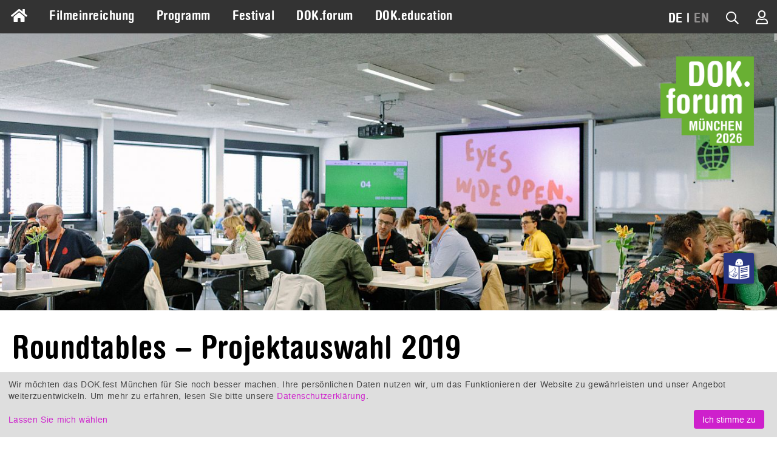

--- FILE ---
content_type: text/html; charset=UTF-8
request_url: https://www.dokfest-muenchen.de/Projects_Marketplace_Roundtables_2019
body_size: 7986
content:
<!DOCTYPE html>
<html lang="de" class="invisible">
<head>
	<title>DOK.fest München</title>
	<meta http-equiv="Content-Type" content="text/html; charset=UTF-8">
	<meta name="viewport" content="width=device-width, initial-scale=1, minimum-scale=1, maximum-scale=5">
	<meta property="fb:app_id" content="393624853982981">
	<meta property="og:locale" content="de_DE">
	<meta property="og:locale:alternate" content="de_DE">
	<meta property="og:locale:alternate" content="en_US">
	<meta property="og:site_name" content="DOK.fest München">
	<meta name="keywords" content="">
	<meta name="description" content="">
	<meta property="og:title" content="DOK.fest München">
	<meta property="og:type" content="article">
	<meta property="og:url" content="https://www.dokfest-muenchen.de/Projects_Marketplace_Roundtables_2019">
	<meta property="og:image" content="https://www.dokfest-muenchen.de/media/images/Bild_Logo_facebook/motiv_facebook.png">
	<base href="https://www.dokfest-muenchen.de/">
<link rel="canonical" href="https://www.dokfest-muenchen.de/Projects_Marketplace_Roundtables_2019">	<link rel="alternate" type="application/rss+xml" title="RDF-Datei" href="https://www.dokfest-muenchen.de/rss?locale=de">
	<link rel="stylesheet" href="/skins/v5/css/forum.min.css?1767691009" type="text/css" media="all">
	<link rel="stylesheet" href="/skins/v5/css/print.min.css?1740390575" type="text/css" media="print">
	<!--[if lt IE 7]>
		<link rel="stylesheet" type="text/css" href="/skins/v5/css/ie6.dok.css" media="all" />
	<![endif]-->
	<!--[if IE 7]>
		<link rel="stylesheet" type="text/css" href="/skins/v5/css/ie7.dok.css" media="all" />
	<![endif]-->
	<!--[if lt IE 9]>
	    <script type="text/javascript" src="/skins/v5/js/html5shiv.min.js"></script>
	<![endif]-->

	<script type="text/javascript" src="/skins/v5/js/dok.min.js?697066d8d99c2"></script>
	<script src="https://embed.own-it-media.com/own-it-player.embed.umd.js"></script>
<script type="text/javascript">
			var lang = "de";
			var heroSliderRatio = 2.8;
			var hideHeader = false;
		
			function dcRgMsg(event) {
				if (event.data && event.data.name === "requestUpdateDiscountCodeFromUrl") {
					event.source.postMessage({name: "setDiscountCode", params: ""}, "*");
				} else if (event.data && event.data.name === "updateHeight") {
					var i, frames, frame;
					frames = document.getElementsByTagName("iframe");
					for (i = 0; i < frames.length; ++i) {
						frame = frames[i];
						if (event.source === frame.contentWindow) {
							frame.style.height = event.data.params.height + "px";
						}
					}
				}
			}
			window.addEventListener("message", dcRgMsg);
		</script>

            <link rel="apple-touch-icon" sizes="180x180" href="/images/apple-touch-icon.png">
            <link rel="icon" type="image/png" sizes="32x32" href="/images/favicon-32x32.png">
            <link rel="icon" type="image/png" sizes="16x16" href="/images/favicon-16x16.png">
            <link rel="manifest" href="/images/site.webmanifest">
            <link rel="mask-icon" href="/images/safari-pinned-tab.svg" color="#ff5a00">
            <link rel="shortcut icon" href="/images/favicon.ico">
            <meta name="msapplication-TileColor" content="#2d89ef">
            <meta name="msapplication-config" content="/images/browserconfig.xml">
            <meta name="theme-color" content="#333333">
        
            <script type="text/plain" data-type="application/javascript" data-name="facebook">
                !function(f,b,e,v,n,t,s)
                {if(f.fbq)return;n=f.fbq=function(){n.callMethod?
                n.callMethod.apply(n,arguments):n.queue.push(arguments)};
                if(!f._fbq)f._fbq=n;n.push=n;n.loaded=!0;n.version="2.0";
                n.queue=[];t=b.createElement(e);t.async=!0;
                t.src=v;s=b.getElementsByTagName(e)[0];
                s.parentNode.insertBefore(t,s)}(window, document,"script",
                "https://connect.facebook.net/en_US/fbevents.js");
                fbq("init", "327125501944910");
                fbq("track", "PageView");
            </script>
        </head>

<body id="nodes-view-2055" class="nodes-view">

	<div id="loading"></div><div id="loading-opaque"></div>

	<!-- facebook -->
	
			<div id="fb-root"></div>
			<script type="text/plain" data-type="application/javascript" data-name="facebook">
				(function(d, s, id) {
					var js, fjs = d.getElementsByTagName(s)[0];
					if (d.getElementById(id)) return;
					js = d.createElement(s); js.id = id;
					js.src = "https://connect.facebook.net/de_DE/sdk.js#xfbml=1&version=v3.1";
					fjs.parentNode.insertBefore(js, fjs);
				}(document, "script", "facebook-jssdk"));
			</script>
        	<!-- /facebook -->
	
	<!-- wrapper & grid container -->	
	<div id="wrapper" class="grid-container grid-parent">
		
		<!-- admin nav -->
		<div id="nav-admin">
					</div>
		<!-- /admin nav -->
		
		<!-- nav mobile -->
		<nav id="nav-mobile">
			<div class="grid-container">
				<div class="grid-10 mobile-grid-10 tablet-grid-10">
					<div id="nav-main-mobile"><a href="#menu-main-c"><i class="fa fa-bars"></i></a></div>
				</div>
				<div class="grid-90 mobile-grid-90 tablet-grid-90" style="text-align: right">
					
            <ul>
                
                <li id="nav-lang-mobile"><span>DE</span><span> | </span><span><a href="/Projects_Marketplace_Roundtables_2019?lang=en">EN</a></span></li>
                <li id="nav-quicksearch-mobile"><i class="fa fa-search icon-quicksearch"></i></li>
                <li id="nav-user-mobile"><a href="/users/dashboard"><i class="fa fa-user-o" title="Mein Konto"></i></a></li>
                
            </ul>
        				</div>
			</div>
		</nav>
		<!-- /nav mobile -->

		<!-- nav main -->
		<nav id="nav" class="grid-100 grid-parent">
			<div id="nav-main">
				<div id="menu-main-c">
					<ul id="menu-main" class="sf-menu sf-navbar">
						<li id="icon-home" class="">
							<a href="/"><i class="fas fa-home"></i></a>
						</li>
						<li class="hide-on-desktop">
							<a href="/" class="">Home</a>
						</li>
						<li class="">
					<a href="Submission" class="">Filmeinreichung</a>
			
				</li>
				<li class="">
					<a href="Programm" class="">Programm</a>
			<ul>
				<li class="">
					<a href="At-home" class="">dok@home Online-Filmothek</a>
			
				</li>
				<li class="">
					<a href="DOKaroundtheclock" class="">Ganzjahreskalender</a>
			
				</li>
				<li class="">
					<a href="Filme" class="">Alle Festivalfilme</a>
			
				</li></ul>
				</li>
				<li class="">
					<a href="Festival" class="">Festival</a>
			<ul>
				<li class="">
					<a href="Festivalimpressionen" class="">Festivalimpressionen &amp; Filmgespräche</a>
			
				</li>
				<li class="">
					<a href="Awards_jurys" class="">Wettbewerbe &amp; Preise</a>
			
				</li>
				<li class="">
					<a href="Presse" class="">Presse</a>
			
				</li>
				<li class="">
					<a href="Ueber-uns" class="">Über uns</a>
			
				</li>
				<li class="">
					<a href="Partner" class="">Partner</a>
			
				</li></ul>
				</li>
				<li class=" forum">
					<a href="DOK_forum" class="">DOK.forum</a>
			<ul>
				<li class=" forum">
					<a href="MarktplatzSubmission" class="">Projekteinreichung</a>
			
				</li>
				<li class=" forum">
					<a href="Marktplatz_forum" class="">Marktplatz</a>
			
				</li>
				<li class=" forum">
					<a href="DOKforum-Perspectives" class="">Perspektiven</a>
			
				</li>
				<li class=" forum">
					<a href="WhoIsWho" class="">Who is Who</a>
			
				</li>
				<li class=" forum">
					<a href="TeamDokforum" class="">Team &amp; Kontakt</a>
			
				</li></ul>
				</li>
				<li class="">
					<a href="DOK_education" class="">DOK.education</a>
			<ul>
				<li class="">
					<a href="SchuleDesSehens2026-Kino" class="">Schule des Sehens</a>
			
				</li>
				<li class="">
					<a href="Nextus" class="">Nextus Filmplattform</a>
			
				</li>
				<li class="">
					<a href="Education_calendar" class="">Kalender</a>
			
				</li>
				<li class="">
					<a href="DOK_education_Rueckblick" class="">Rückblick</a>
			
				</li>
				<li class="">
					<a href="DOKeducation_Team" class="">Team &amp; Kontakt</a>
			
				</li></ul>
				</li>
					</ul>
				</div>
				<div id="nav-alt-c">
					<div id="nav-alt">
            <ul>
                <li id="nav-messages">
                <li id="nav-lang"><span>DE</span><span> | </span><span><a href="/Projects_Marketplace_Roundtables_2019?lang=en">EN</a></span></li>
                <li id="nav-quicksearch"><a href="#"><i class="fa fa-search icon-quicksearch" title="Filmsuche"></i></a></li>
                <li id="nav-user"><a href="/users/dashboard"><i class="fa fa-user-o" title="Mein Konto"></i></a></li>
                
            </ul>
        </div>
				</div>
				<div class="clear"></div>
			</div>
		</nav>
		<!-- /nav main -->

		<!-- header -->
		<header id="header">
			<div id="header-mobile">
				<script type="text/javascript">
					$.flexslider.ratio = 1;
					// $.flexslider.addHeight = 0;
				</script>
				<div class="heroslider" id="697066d8-9908-49e2-ac6d-44c28e84fdca">
					<ul class="slides">
					<li style="position: relative">
						<img src="assets/cache/6/f/8/9/3/6f893d30ef327fe82a56d3be4b23c6892290de31.jpeg" class="img-resp no-clip-wrapper" width="768" height="768" alt="" style="width: 100%">
					</li>
				
					</ul>
				</div>
			</div>
			<div id="header-desktop">
				<script type="text/javascript">
					$.flexslider.ratio = 2,8;
					// $.flexslider.addHeight = 0;
				</script>
				<div class="heroslider" id="697066d8-7b58-43fa-9e0e-41ad8e84fdca">
					<ul class="slides">
					<li style="position: relative">
						<img src="assets/cache/d/3/0/c/3/d30c32b845194fcbd1c198fd804b31209ec16310.jpeg" class="img-resp no-clip-wrapper" width="1400" height="500" alt="" style="width: 100%">
					</li>
				
					</ul>
				</div>
			</div>
			<div id="logo-logo"><a href="/"><img src="/upload/home/logo_logo_forum.png" alt="DOK.fest"></a></div>
			<div id="logo-date"><img src="/upload/home/logo_date_forum.png" alt="DOK.fest"></div>
			<div id="ls">
                <div>
                    <a href="/DOKfest-leichte-Sprache?lang=de">
                        <img src="/images/ls.svg" title="Leichte Sprache">
                    </a>
                </div>    
            </div>
			<div class="grid-100" hidden><a href="#" id="scrolldown">Down</a></div>
		</header>
		<!-- /header -->			

		<!-- content -->
		<section id="content" class="grid-100 grid-parent width-fixed">
			<div class="clear"></div>
<div class="grid-100">
	<h1 class="page-headline">Roundtables – Projektauswahl 2019</h1>
</div><div class="clear"></div><div class="grid-33 tablet-grid-33"><p><img data-original="assets/cache/2/8/7/7/2/287728ab6c92acee05bad43139fdca34cabdb68c.jpeg" alt="" width="700" height="394" class=" lazy"></p>
<h4>A PILE OF GHOSTS</h4>
<p>Regie: Ella Raidel<br>Produktion: Ursula Wolschlager<br>Komposition: Sander Saarmets<br>Land: Österreich, China</p></div><div class="grid-33 tablet-grid-33"><p><img data-original="assets/cache/9/9/f/f/7/99ff7af85066c6883a404c7e1eb2531f59950651.jpeg" alt="" width="700" height="394" class=" lazy"></p>
<h4>ABO ZABAAL 1989</h4>
<p>Regie: Bassam Mortada<br>Produktion: Anna Bolster, Kesmat El Sayed, Anke Petersen<br>Produktionsfirma: Jyoti Film <br>Koproduktion: See Media<br>Land: Ägypten, Deutschland</p></div><div class="grid-33 tablet-grid-33"><p><img data-original="assets/cache/b/8/f/2/2/b8f22c4b813e8cc3b0ce4c8b01a10537142534cb.jpeg" alt="" width="700" height="400" class=" lazy"></p>
<h4>AN-NISA – UNS GEHÖRT DER NEUE TAG</h4>
<p>Regie: Sabrina Proske<br>Produktion: Michel Morales<br>Komposition: Mathias Rehfeldt<br>Produktionsfirma: AVIV Pictures GmbH<br>Land: Deutschland, Türkei</p></div><div class="clear"></div><div class="grid-33 tablet-grid-33"><p><img data-original="assets/cache/9/6/1/f/a/961fa2a0642ce1eee95144f237b1493f8523ca15.png" alt="" width="700" height="394" class=" lazy"></p>
<h4>BANDA DI COLONIA</h4>
<p>Regie: Gabrielle Antosiewicz<br>Produktion: Meike Savarin<br>Land: Deutschland, Schweiz</p></div><div class="grid-33 tablet-grid-33"><p><img data-original="assets/cache/7/c/d/2/0/7cd2036315404f54aa6c1913063c44ede699cc00.jpeg" alt="" width="700" height="394" class=" lazy"></p>
<h4>BETWEEN TWO WORLDS</h4>
<p>Regie: Luis Oliva, Lisa Strautmann<br>Produktion: Charles Menher<br>Produktionsfirma: Prince Médias<br>Land: Deutschland, Kanada</p></div><div class="grid-33 tablet-grid-33"><p><img data-original="assets/cache/d/9/3/7/2/d9372e85e191aa53f99e8d5c86508188e9258836.png" alt="" width="700" height="400" class=" lazy"></p>
<h4>CAVES</h4>
<p>Regie: Carlos Isabel Garcia<br>Produktion: Franziska Sonder<br>Produktionsfirma: Ensemble Film GmbH<br>Land: Schweiz</p></div><div class="clear"></div><div class="grid-33 tablet-grid-33"><p><img data-original="assets/cache/8/0/3/a/8/803a858966dcd78664132d8c6da6adab688cc20f.jpeg" alt="" width="700" height="394" class=" lazy"></p>
<h4>DEEP INSIDE HUMANITY</h4>
<p>Regie: Mélanie Carrier, Olivier Higgins<br>Produktionsfirma: MÖ FILMS<br>Land: Kanada</p></div><div class="grid-33 tablet-grid-33"><p><img data-original="assets/cache/5/7/5/1/d/5751d74696872c361314f577bf28b5a7c78c701c.png" alt="" width="700" height="400" class=" lazy"></p>
<h4>EASTMAN</h4>
<p>Regie: Miriam Jakobs<br>Produktion: Gerhard Schick<br>Produktionsfirma: Film und Kontext<br>Land: Deutschland</p></div><div class="grid-33 tablet-grid-33"><p><img data-original="assets/cache/4/c/6/5/c/4c65c0e20c838d00d6983c367ecdd1cca1e6eafe.jpeg" alt="" width="700" height="394" class=" lazy"></p>
<h4>FAIRCHECK</h4>
<p>Regie: Jürgen Brügger, Jörg Haaßengier, Gerhard Schick<br>Produktion: Simon Sturm<br>Produktionsfirma: refutura GmbH<br>Koproduktion: VRdok<br>Land: Deutschland</p></div><div class="clear"></div><div class="grid-33 tablet-grid-33"><p><img data-original="assets/cache/f/1/d/e/d/f1ded0e92b75d76664da5f863ac680456cbae7be.jpeg" alt="" width="700" height="394" class=" lazy"></p>
<h4>FATHER'S SKIN</h4>
<p>Regie: Till Passow<br>Produktion: Stefan Kloos<br>Produktionsfirma: Kloos &amp; Co. Medien GmbH<br>Filmverleih: Rise and Shine Cinema<br>Land: Deutschland</p></div><div class="grid-33 tablet-grid-33"><p><img data-original="assets/cache/6/5/d/e/d/65dedd28da76ebeb1c749c2ded1f57ee4baef7c1.jpeg" alt="" width="700" height="394" class=" lazy"></p>
<h4>HOMO EX MACHINA</h4>
<p>Regie: Stefan Palitov<br>Produktion: Martin Schwimmer, Dominik Utz<br>Produktionsfirma: DOMAR Film GmbH<br>Land: Deutschland</p></div><div class="grid-33 tablet-grid-33"><p><img data-original="assets/cache/0/6/7/2/b/0672b761d943496a54103f43e560b6e1ac54d8f5.jpeg" alt="" width="700" height="394" class=" lazy"></p>
<h4>KUSUNDA</h4>
<p>Regie: Gayatri Parameswaran, Felix Gaedtke<br>Produktionsfirma: NowHere Media<br>Land: Deutschland</p></div><div class="clear"></div><div class="grid-33 tablet-grid-33"><p><img data-original="assets/cache/3/5/1/7/a/3517adfb5b4806a7c2f22c2b5def07d95fc90b54.png" alt="" width="700" height="394" class=" lazy"></p>
<h4>MISSING MIDDLE</h4>
<p>Regie: Okuhle Dyosopu<br>Produktionsfirma: Outsider Bay<br>Land: Südafrika </p></div><div class="grid-33 tablet-grid-33"><p><img data-original="assets/cache/9/3/6/1/8/93618d753f314df0f519799b3135533708c13426.jpeg" alt="" width="701" height="394" class=" lazy"></p>
<h4>NOTHING BUT THE TRUTH</h4>
<p>Regie: Guylaine Maroist, Eric Ruel<br>Produktionsfirma: Productions de la ruella 6010<br>Land: Kanada</p></div><div class="grid-33 tablet-grid-33"><p><img data-original="assets/cache/d/a/1/e/8/da1e84d73bf149f2ff073e0ccb6f195981201ac5.jpeg" alt="" width="701" height="393" class=" lazy"></p>
<h4>OUTSOURCING EUROPEAN BORDERS</h4>
<p>Regie: Gerald Igor Hauzenberger<br>Produktion: Bady Minck, Vera Pesata<br>Komposition: Bernhard Fleischmann, Eva Jantschitsch, Tamikrest<br>Land: Österreich</p></div><div class="clear"></div><div class="grid-33 tablet-grid-33"><p><img data-original="assets/cache/6/0/5/3/c/6053c8b83475b50c9c427e9854f6eeba6eaeb98a.png" alt="" width="700" height="394" class=" lazy"></p>
<h4>POPULATION MATTERS</h4>
<p>Regie: Marcel Seehuber<br>Produktion: Alexander Krötsch<br>Produktionsfirma: schöne neue filme. <br>Land: Deutschland, Israel, Uganda, USA, Kanada, Belgien</p>
<p> </p></div><div class="grid-33 tablet-grid-33"><p><img data-original="assets/cache/4/6/8/2/1/4682129c32c18d9ea6ce39ac34a852ebf781f558.png" alt="" width="700" height="394" class=" lazy"></p>
<h4>REMO</h4>
<p>Regie: Uta Schindler<br>Produktion: Gabriel Waldvogel, Philipp M. Raube<br>Produktionsfirma: Filmtank Stuttgart<br>Koproduktion: Contrast FIlm<br>Land: Deutschland, Schweiz </p></div><div class="grid-33 tablet-grid-33"><p><img data-original="assets/cache/5/d/1/3/6/5d136ac263b23accc6151ed0363e2eef4b96ecfa.jpeg" alt="" width="700" height="394" class=" lazy"></p>
<h4>SOUVENIRS OF WAR</h4>
<p>Regie: Georg Zeller<br>Produktion: Moritz Bonatti<br>Produktionsfirma: HELIOS sustainable Films Srl/GmbH<br>Land: Italien </p></div><div class="clear"></div><div class="grid-33 tablet-grid-33"><p><img data-original="assets/cache/e/4/4/1/e/e441e45b0cb57ce189139b81bc4b72643a428b79.png" alt="" width="700" height="395" class=" lazy"></p>
<h4>STILL I RISE </h4>
<p>Regie: Pary El-Qalqili<br>Produktion: Zorana Musikic, Laure Dahout<br>Produktionsfirma: schaf oder scharf film <br>Land: Deutschland</p></div><div class="grid-33 tablet-grid-33"><p><img data-original="assets/cache/2/b/f/7/c/2bf7cb54d11c0c999d1b310e2e2426e3d21b0d23.jpeg" alt="" width="700" height="399" class=" lazy"></p>
<h4>SWIMMING POOL</h4>
<p>Regie: Filip Antoni Malinowski<br>Produktion: Jürgen Karasek<br>Produktionsfirma: Soleil Film<br>Land: Österreich</p></div><div class="grid-33 tablet-grid-33"><p><img data-original="assets/cache/9/b/0/6/8/9b0689113a511643eefd071bb426195a1e9e8f28.jpeg" alt="" width="700" height="394" class=" lazy"></p>
<h4>THE SOLDIER</h4>
<p>Regie: Aleksander Nikolic<br>Produktion: Gregor Streiber<br>Prduktinsfirma: Inselfilm Produktion<br>Land: Deutschland, UK</p></div><div class="clear"></div><div class="grid-33 tablet-grid-33"><p><img data-original="assets/cache/d/a/4/5/c/da45cd060f6d18829b8d852823b8fe6aff947719.jpeg" alt="" width="700" height="394" class=" lazy"></p>
<h4>WANDERJAHRE</h4>
<p>Regie: Melanie Liebheit, Gereon Wetzel<br>Produktion: Florian Brüning, Alireza Golafshan, Thomas Herberth<br>Produktionsfirma: Horse&amp;Fruits München<br>Land: Deutschalnd</p></div><div class="grid-33 tablet-grid-33"><p><img data-original="assets/cache/d/5/1/4/6/d5146d8d427344ef55031b29600d41f5ebb180e9.jpeg" alt="" width="700" height="394" class=" lazy"></p>
<h4>WENN DER NEBEL SICH LICHTET</h4>
<p>Regie: Nancy Brandt<br>Produktion: Ralf Kukula<br>Produktionsfirma: Balance Film GmbH<br>Land: Deutschland</p></div><div class="grid-33 tablet-grid-33"><p><img data-original="assets/cache/5/c/c/e/b/5ccebc7e378618a83427c2829dbe2a2a4a8904e0.png" alt="" width="700" height="394" class=" lazy"></p>
<h4>WILD WILD LIFE</h4>
<p>Regie: Lena Karbe<br>Produktionsfirma: Karbe Film GmbH<br>Land: Deutschland</p></div><div class="clear"></div><div class="grid-33 tablet-grid-33"><p><img data-original="assets/cache/a/7/7/1/e/a771e648684cb8e243b1821f3160681dc80f9956.jpeg" alt="" width="700" height="394" class=" lazy"></p>
<h4>WOMEN OF ROCK</h4>
<p>Regie: Thomas Muziyirwa<br>Produktion: Colin Chanetsa<br>Land: Zimbabwe</p></div><div class="grid-33 tablet-grid-33"></div><div class="grid-33 tablet-grid-33"></div>		</section>
		<!-- /content -->
		
		<!-- top link -->
		<div class="grid-100">
			<a href="#" id="scrollup">Top</a>
		</div>
		<!-- /top link -->

		<!-- footer -->
		
            <footer id="footer" class="grid-100">
                <div id="permalinks1" class="grid-container grid-parent">
                    <div class="grid-25 tablet-grid-50"><ul><li class="level-1"><a href="#" target="_top">ÜBER UNS</a></li><li class="level-2"><a href="/Profil" target="_top">PROFIL</a></li><li class="level-2"><a href="https://www.dokfest-muenchen.de/DOKfest-leichte-Sprache" target="_top">DAS FESTIVAL IN LEICHTER SPRACHE</a></li><li class="level-2"><a href="/Partner" target="_top">PARTNER</a></li><li class="level-2"><a href="/Jobs" target="_blank">OFFENE STELLEN</a></li></ul></div>
<div class="grid-25 tablet-grid-50"><ul><li class="level-1"><a href="#" target="_top">INFOS</a></li><li class="level-2"><a href="/FAQ" target="_blank">HILFE UND FAQS</a></li><li class="level-2"><a href="/AGB" target="_top">AGBS</a></li><li class="level-2"><a href="/Impressum" target="_top">IMPRESSUM UND DATENSCHUTZ</a></li><li class="level-2"><a href="/Kontakt" target="_top">KONTAKT</a></li></ul></div>
<div class="grid-25 tablet-grid-50"><ul><li class="level-1"><a href="#" target="_top">MEIN KONTO</a></li><li class="level-2"><a href="https://www.dokfest-muenchen.de/Login" target="_top">LOGIN</a></li><li class="level-2"><a href="https://www.dokfest-muenchen.de/Registrierung" target="_top">REGISTRIERUNG</a></li></ul></div>	
                    <div id="logo-logo-bottom" class="grid-25 tablet-grid-50">
                        <img src="/upload/home/logo_logo_forum.png" width="689" height="659" alt="DOK.fest">
                    </div>			
                </div>
                <div id="permalinks2" class="grid-container grid-parent">
                    <div id="subscribe-bottom" class="grid-50 tablet-grid-50">
                        <ul>
                            <li class="level-1">Informiert bleiben</li>
                            <li class="level-2"><p>Der DOK.fest Newsletter hält Sie auf dem Laufenden über unser Programm während des Festivals und das ganze Jahr.</p></li>
                            <li class="level-2">
                                <form id="subscribe-bottom-form" method="get" action="/Newsletter">
                                    <input type="email" name="email" placeholder="Ihre Email-Adresse">
                                    <a href="javascript:%24('#subscribe-bottom-form').submit()"><i class="fa fa-arrow-right" aria-hidden="true"></i></a>
                                </form>
                            </li>
                        </ul>
                    </div>
                    <div class="grid-25 tablet-grid-50">
                        <ul>
                            <li class="level-1">Follow us</li>
                            <li class="level-2"><p>Folgen Sie uns auf unseren Social-Media-Kanälen!</p></li>
                            <li id="social-icons-bottom"><div class=""><a href="/Newsletter" title="Newsletter"><i class="fa fa-lg fa-newspaper"></i></a></div><div class=""><a href="https://www.dokfest-muenchen.de/rss?locale=de" title="RSS Feed"><i class="fa fa-lg fa-rss"></i></a></div><div><a href="https://www.youtube.com/@DOKfestMuenchen_Filmfestival" target="_blank" title="Youtube"><i class="fab fa-lg fa-youtube"></i></a></div><div><a href="https://www.instagram.com/dokfest/" target="_blank" title="Instagram"><i class="fab fa-lg fa-instagram"></i></a></div><div><a href="https://www.facebook.com/DOKfest/" target="_blank" title="Facebook"><i class="fab fa-lg fa-facebook-f"></i></a></div><div><a href="https://www.linkedin.com/company/dok-fest-m%C3%BCnchen" target="_blank" title="LinkedIn"><i class="fab fa-lg fa-linkedin-in"></i></a></div><div><a href="https://letterboxd.com/dokfest/films/" target="_blank" title="Letterboxd"><img src="/images/letterboxd.svg" alt="Letterboxd" style="border-radius: 50%"></a></div></li>
                        </ul>
                    </div>
                    <div id="logo-date-bottom" class="grid-25 tablet-grid-50">
                        <img src="/upload/home/logo_date_forum.png" width="1" height="1" alt="DOK.fest">
                    </div>
                </div>
            </footer>
				<!-- /footer -->

		<!-- FEE links -->
				<!-- /FEE links -->
				
		<!-- Quicksearch -->
				<div id="quicksearch">
			<form name="quicksearch" action="/Filme" method="post">
				<input type="hidden" name="films_festival" value="">
				<input type="text" name="keyword" placeholder="Filmsuche">
				<a id="quicksearch-close" href="#"><i class="fa fa-close"></i></a>
			</form>
		</div>
				<!-- /Quicksearch -->
		
		<!-- Noscript -->
		
            <noscript>
                <!--googleoff: all-->
                <div>
                    <style>
                        html {
                            visibility: visible !important;
                        }
                        #nav, #nav-admin, #nav-mobile, #header, #ls {
                            display: none;
                        }
                    </style>
                    <a href="/"><img src="/upload/home/logo_logo_forum.png?1662475201" alt="Logo"></a>
                    <h1>Warum sehe ich DOK.fest München nicht?</h1>
                    <p>Sie haben Javascript in Ihren Browsereinstellungen deaktiviert.<br>Aktivieren Sie Javascript jetzt, um auf unsere Website wieder zugreifen zu können.</p>
                </div>
                <!--googleon: all-->
            </noscript>        
        		<!-- /Noscript -->
	</div>
	<!-- /wrapper & grid container -->

		
	<script type="text/plain" data-type="application/javascript" data-name="matomo">
		var _paq = _paq || [];
	    _paq.push(["setDomains", ["*.dokfest-muenchen.de"]]);
		_paq.push(['requireCookieConsent']);
		_paq.push(['trackPageView']);
		_paq.push(['enableLinkTracking']);
		(function() {
			var u="//ssl.sema4.net/stats/";
			_paq.push(['setTrackerUrl', u+'piwik.php']);
			_paq.push(['setSiteId', '1']);
			var d=document, g=d.createElement('script'), s=d.getElementsByTagName('script')[0];
			g.type='text/javascript'; g.async=true; g.defer=true; g.src=u+'piwik.js'; s.parentNode.insertBefore(g,s);
		})();
	</script>
	
	<script type="text/plain" data-type="application/javascript" data-name="ga">
	  (function(i,s,o,g,r,a,m){i['GoogleAnalyticsObject']=r;i[r]=i[r]||function(){
	  (i[r].q=i[r].q||[]).push(arguments)},i[r].l=1*new Date();a=s.createElement(o),
	  m=s.getElementsByTagName(o)[0];a.async=1;a.src=g;m.parentNode.insertBefore(a,m)
	  })(window,document,'script','https://www.google-analytics.com/analytics.js','ga');

	  ga('create', 'UA-31089448-1', 'auto');
	  ga('send', 'pageview');

	</script>
	  

</body>
</html>
